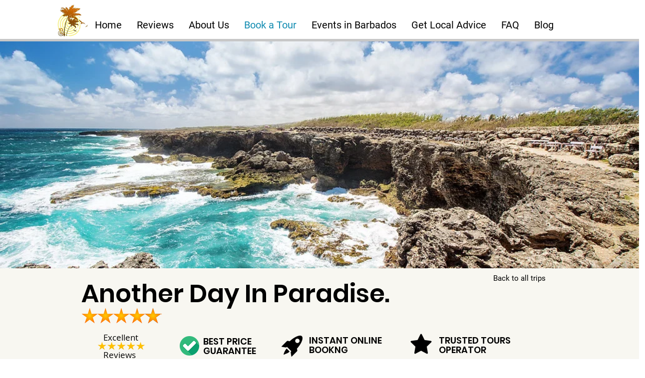

--- FILE ---
content_type: text/javascript
request_url: https://js.peek.com/config.js?key=4552dd6f-bb10-4998-985f-6e1ddb232ff9
body_size: 1452
content:
(()=>{"use strict";var e,n=function(){window.PeekJsApi&&window.PeekJsApi.linkFinder&&window.PeekJsApi.linkFinder.initializeEmbeds?(window.PeekJsApi.linkFinder.initializeEmbeds({"EqpgO":"<div class=\"ui-theme-dragonscales\" data-peek-embeddable=\"tiles\"><div class=\"peek-embeddable peek-embeddable-type-tiles\"><div class=\"\"><div class=\"peek-embeddable-header\">A+ Tours &amp; Events</div><div class=\"peek-embeddable-body\"><a class=\"peek-tile three-column-tiles\" href=\"https://book.peek.com/s/4552dd6f-bb10-4998-985f-6e1ddb232ff9/1z8wB--dfbf1cc6-b65d-4641-bd84-34e8b473596f\"><div class=\"peek-tile-image-container-wrap\"><div class=\"peek-tile-image-wrap\" style=\"background-image: url('https://www.filepicker.io/api/file/MzwIbScTiagxVSma3oQi')\"></div><div class=\"peek-tile-image-description-wrap\"><div class=\"peek-tile-image-info\">Monkey Time with Green Monkey</div><div class=\"peek-tile-image-cta\"><span class=\"peek-primary-button\">Book</span></div></div></div></a><a class=\"peek-tile three-column-tiles\" href=\"https://book.peek.com/s/4552dd6f-bb10-4998-985f-6e1ddb232ff9/xp61r--c678583f-b089-4380-b106-cfd056e78677\"><div class=\"peek-tile-image-container-wrap\"><div class=\"peek-tile-image-wrap\" style=\"background-image: url('https://www.filepicker.io/api/file/ut42uvWTJGhgg89tDyDU')\"></div><div class=\"peek-tile-image-description-wrap\"><div class=\"peek-tile-image-info\">About the Mount Gay Rum</div><div class=\"peek-tile-image-cta\"><span class=\"peek-primary-button\">Book</span></div></div></div></a><a class=\"peek-tile three-column-tiles\" href=\"https://book.peek.com/s/4552dd6f-bb10-4998-985f-6e1ddb232ff9/ZdplB--0cc07cbd-4b50-40f2-b67a-3b95c06b2057\"><div class=\"peek-tile-image-container-wrap\"><div class=\"peek-tile-image-wrap\" style=\"background-image: url('https://www.filepicker.io/api/file/cA3QIDxjQ02Rb1XezrWC')\"></div><div class=\"peek-tile-image-description-wrap\"><div class=\"peek-tile-image-info\">Sweet Sweet Barbados</div><div class=\"peek-tile-image-cta\"><span class=\"peek-primary-button\">Book</span></div></div></div></a><a class=\"peek-tile three-column-tiles\" href=\"https://book.peek.com/s/4552dd6f-bb10-4998-985f-6e1ddb232ff9/pxo06--bdc9b9a9-6a2b-40be-ad85-effe6a81c421\"><div class=\"peek-tile-image-container-wrap\"><div class=\"peek-tile-image-wrap\" style=\"background-image: url('https://www.filepicker.io/api/file/U4jv9rxVSVe4B7xjNOg3')\"></div><div class=\"peek-tile-image-description-wrap\"><div class=\"peek-tile-image-info\">Bajan Craft Tour</div><div class=\"peek-tile-image-cta\"><span class=\"peek-primary-button\">Book</span></div></div></div></a><a class=\"peek-tile three-column-tiles\" href=\"https://book.peek.com/s/4552dd6f-bb10-4998-985f-6e1ddb232ff9/9ol4m--e54b3ae5-bd2a-44fc-bc1d-4fd33e1a232c\"><div class=\"peek-tile-image-container-wrap\"><div class=\"peek-tile-image-wrap\" style=\"background-image: url('https://www.filepicker.io/api/file/nBH7mi1qSfeeOzIKNetw')\"></div><div class=\"peek-tile-image-description-wrap\"><div class=\"peek-tile-image-info\">What A Life ....Live like a local</div><div class=\"peek-tile-image-cta\"><span class=\"peek-primary-button\">Book</span></div></div></div></a><a class=\"peek-tile three-column-tiles\" href=\"https://book.peek.com/s/4552dd6f-bb10-4998-985f-6e1ddb232ff9/7BbzB--dfd4e3d4-e789-4cc4-8cf1-57441f51b589\"><div class=\"peek-tile-image-container-wrap\"><div class=\"peek-tile-image-wrap\" style=\"background-image: url('https://www.filepicker.io/api/file/7C8NpIGQNKkEKMyKGvvq')\"></div><div class=\"peek-tile-image-description-wrap\"><div class=\"peek-tile-image-info\">Cleston&#x27;s Dream Tour</div><div class=\"peek-tile-image-cta\"><span class=\"peek-primary-button\">Book</span></div></div></div></a><a class=\"peek-tile three-column-tiles\" href=\"https://book.peek.com/s/4552dd6f-bb10-4998-985f-6e1ddb232ff9/y0e4k--e1e20a04-9a64-4844-91a0-246c90db3a1f\"><div class=\"peek-tile-image-container-wrap\"><div class=\"peek-tile-image-wrap\" style=\"background-image: url('https://www.filepicker.io/api/file/mwI77rGRgmYiGbv9wVmA')\"></div><div class=\"peek-tile-image-description-wrap\"><div class=\"peek-tile-image-info\">Kate&#x27;s Dream Tour 100% Bajan</div><div class=\"peek-tile-image-cta\"><span class=\"peek-primary-button\">Book</span></div></div></div></a><a class=\"peek-tile three-column-tiles\" href=\"https://book.peek.com/s/4552dd6f-bb10-4998-985f-6e1ddb232ff9/2l6Jj--1ecef5a5-009b-420b-8e93-dba5dacdf4be\"><div class=\"peek-tile-image-container-wrap\"><div class=\"peek-tile-image-wrap\" style=\"background-image: url('https://www.filepicker.io/api/file/IVWB0kM2RhGq9TB09lgc')\"></div><div class=\"peek-tile-image-description-wrap\"><div class=\"peek-tile-image-info\">Crystal Cave Adventure and Rum Run</div><div class=\"peek-tile-image-cta\"><span class=\"peek-primary-button\">Book</span></div></div></div></a><a class=\"peek-tile three-column-tiles\" href=\"https://book.peek.com/s/4552dd6f-bb10-4998-985f-6e1ddb232ff9/MRMAk--e8e353d5-1b9a-44dd-a00c-08a5d3938560\"><div class=\"peek-tile-image-container-wrap\"><div class=\"peek-tile-image-wrap\" style=\"background-image: url('https://www.filepicker.io/api/file/TyW7IsdESEmmhQoTiw4S')\"></div><div class=\"peek-tile-image-description-wrap\"><div class=\"peek-tile-image-info\">Flower World</div><div class=\"peek-tile-image-cta\"><span class=\"peek-primary-button\">Book</span></div></div></div></a><a class=\"peek-tile three-column-tiles\" href=\"https://book.peek.com/s/4552dd6f-bb10-4998-985f-6e1ddb232ff9/KMpeD--a189df02-a0c5-4128-a6c8-899c0d4fef28\"><div class=\"peek-tile-image-container-wrap\"><div class=\"peek-tile-image-wrap\" style=\"background-image: url('https://www.filepicker.io/api/file/UHb1tbNsTrK8gy2K0Zeh')\"></div><div class=\"peek-tile-image-description-wrap\"><div class=\"peek-tile-image-info\">Another Day in Paradise</div><div class=\"peek-tile-image-cta\"><span class=\"peek-primary-button\">Book</span></div></div></div></a><a class=\"peek-tile three-column-tiles\" href=\"https://book.peek.com/s/4552dd6f-bb10-4998-985f-6e1ddb232ff9/4XOql--c8b09a2a-d049-4bed-8fd3-2c7ae5fda5cb\"><div class=\"peek-tile-image-container-wrap\"><div class=\"peek-tile-image-wrap\" style=\"background-image: url('https://www.filepicker.io/api/file/z64z22MRVmy7FAdBWqqK')\"></div><div class=\"peek-tile-image-description-wrap\"><div class=\"peek-tile-image-info\">Around the Island with Local tour Guides</div><div class=\"peek-tile-image-cta\"><span class=\"peek-primary-button\">Book</span></div></div></div></a><a class=\"peek-tile three-column-tiles\" href=\"https://book.peek.com/s/4552dd6f-bb10-4998-985f-6e1ddb232ff9/3keXL--dfe5eb1f-bc7f-4fd7-9fbc-ba287cf50f95\"><div class=\"peek-tile-image-container-wrap\"><div class=\"peek-tile-image-wrap\" style=\"background-image: url('https://www.filepicker.io/api/file/PdVKQkCnSq29ryJaGsTg')\"></div><div class=\"peek-tile-image-description-wrap\"><div class=\"peek-tile-image-info\">St Nicholas Abbey</div><div class=\"peek-tile-image-cta\"><span class=\"peek-primary-button\">Book</span></div></div></div></a><a class=\"peek-tile three-column-tiles\" href=\"https://book.peek.com/s/4552dd6f-bb10-4998-985f-6e1ddb232ff9/vyrRM--7ec8d188-4308-4efa-aed4-70b0a3a8e7f9\"><div class=\"peek-tile-image-container-wrap\"><div class=\"peek-tile-image-wrap\" style=\"background-image: url('https://www.filepicker.io/api/file/EhYSUOt7SYKTez8S367n')\"></div><div class=\"peek-tile-image-description-wrap\"><div class=\"peek-tile-image-info\">Exotic Flower Huntes Garden</div><div class=\"peek-tile-image-cta\"><span class=\"peek-primary-button\">Book</span></div></div></div></a><a class=\"peek-tile three-column-tiles\" href=\"https://book.peek.com/s/4552dd6f-bb10-4998-985f-6e1ddb232ff9/oxBbq--36bf8146-77a8-486d-b0e9-744d4f985bf5\"><div class=\"peek-tile-image-container-wrap\"><div class=\"peek-tile-image-wrap\" style=\"background-image: url('https://www.filepicker.io/api/file/n2FRPvRT92aekwsMC57X')\"></div><div class=\"peek-tile-image-description-wrap\"><div class=\"peek-tile-image-info\">Tunnel Hustle and Rainforest Adventure</div><div class=\"peek-tile-image-cta\"><span class=\"peek-primary-button\">Book</span></div></div></div></a><a class=\"peek-tile three-column-tiles\" href=\"https://book.peek.com/s/4552dd6f-bb10-4998-985f-6e1ddb232ff9/WRpzJ--c229d152-2e6c-48f7-9677-06d0096686b3\"><div class=\"peek-tile-image-container-wrap\"><div class=\"peek-tile-image-wrap\" style=\"background-image: url('https://www.filepicker.io/api/file/7BImzFxiSb2tVN5peYRU')\"></div><div class=\"peek-tile-image-description-wrap\"><div class=\"peek-tile-image-info\">Oistins Fish Fry</div><div class=\"peek-tile-image-cta\"><span class=\"peek-primary-button\">Book</span></div></div></div></a><a class=\"peek-tile three-column-tiles\" href=\"https://book.peek.com/s/4552dd6f-bb10-4998-985f-6e1ddb232ff9/ddpPE\"><div class=\"peek-tile-image-container-wrap\"><div class=\"peek-tile-image-gift-card-bow\"></div><div class=\"peek-tile-image-wrap\" style=\"background-image: url('https://www.filepicker.io/api/file/e4jLVAM8RxS86ibWpXAJ')\"></div><div class=\"peek-tile-image-description-wrap\"><div class=\"peek-tile-image-info\">Purchase Digital Gift Card</div><div class=\"peek-tile-image-cta\"><span class=\"peek-primary-button\">Gift It</span></div></div></div></a><a class=\"peek-tile three-column-tiles\" href=\"https://book.peek.com/s/4552dd6f-bb10-4998-985f-6e1ddb232ff9/gVr2k--ac24bf4f-94a7-4a49-9676-b265dbce341a\"><div class=\"peek-tile-image-container-wrap\"><div class=\"peek-tile-image-wrap\" style=\"background-image: url('https://www.filepicker.io/api/file/c3kyQaWxQr2VXriUlQXI')\"></div><div class=\"peek-tile-image-description-wrap\"><div class=\"peek-tile-image-info\">Mount Gay Signature Tour ..Oldest Rum</div><div class=\"peek-tile-image-cta\"><span class=\"peek-primary-button\">Book</span></div></div></div></a></div></div></div></div>","0lm3z":"<div class=\"ui-theme-dragonscales\" data-peek-embeddable=\"tiles\"><div class=\"peek-embeddable peek-embeddable-type-tiles\"><div class=\"two-column-layout\"><div class=\"peek-embeddable-header\">A+ Tours &amp; Events</div><div class=\"peek-embeddable-body\"></div></div></div></div>","l7XoY":"<div class=\"ui-theme-dragonscales\" data-peek-embeddable=\"tiles\"><div class=\"peek-embeddable peek-embeddable-type-tiles\"><div class=\"two-column-layout\"><div class=\"peek-embeddable-header\">A+ Tours &amp; Events</div><div class=\"peek-embeddable-body\"></div></div></div></div>","DyqxO":"<div class=\"ui-theme-dragonscales\" data-peek-embeddable=\"tiles\"><div class=\"peek-embeddable peek-embeddable-type-tiles\"><div class=\"two-column-layout\"><div class=\"peek-embeddable-header\">A+ Tours &amp; Events</div><div class=\"peek-embeddable-body\"></div></div></div></div>","yky0V":"<div class=\"ui-theme-dragonscales\" data-peek-embeddable=\"tiles\"><div class=\"peek-embeddable peek-embeddable-type-tiles\"><div class=\"two-column-layout\"><div class=\"peek-embeddable-header\">A+ Tours &amp; Events</div><div class=\"peek-embeddable-body\"></div></div></div></div>"}),window.PeekJsApi.healthCheck.send("embedsComplete")):setTimeout(n,10)};e=n,"loading"!=document.readyState?e():document.addEventListener?document.addEventListener("DOMContentLoaded",e):document.attachEvent("onreadystatechange",(function(){"loading"!=document.readyState&&e()}))})();